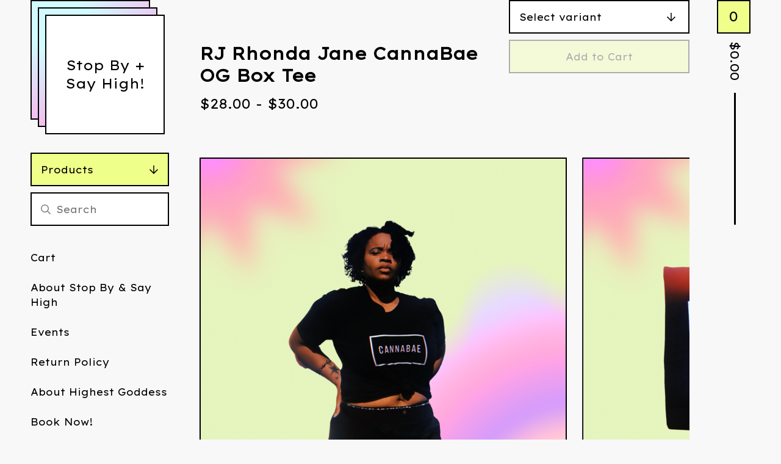

--- FILE ---
content_type: text/css; charset=utf-8
request_url: https://fonts.googleapis.com/css?family=Lexend+Exa:400&display=swap
body_size: 202
content:
/* vietnamese */
@font-face {
  font-family: 'Lexend Exa';
  font-style: normal;
  font-weight: 400;
  font-display: swap;
  src: url(https://fonts.gstatic.com/s/lexendexa/v35/UMBCrPdOoHOnxExyjdBeQCH18mulUxBvI9r7TpbPFp4jQ70a32LPRw.woff2) format('woff2');
  unicode-range: U+0102-0103, U+0110-0111, U+0128-0129, U+0168-0169, U+01A0-01A1, U+01AF-01B0, U+0300-0301, U+0303-0304, U+0308-0309, U+0323, U+0329, U+1EA0-1EF9, U+20AB;
}
/* latin-ext */
@font-face {
  font-family: 'Lexend Exa';
  font-style: normal;
  font-weight: 400;
  font-display: swap;
  src: url(https://fonts.gstatic.com/s/lexendexa/v35/UMBCrPdOoHOnxExyjdBeQCH18mulUxBvI9r7TpbOFp4jQ70a32LPRw.woff2) format('woff2');
  unicode-range: U+0100-02BA, U+02BD-02C5, U+02C7-02CC, U+02CE-02D7, U+02DD-02FF, U+0304, U+0308, U+0329, U+1D00-1DBF, U+1E00-1E9F, U+1EF2-1EFF, U+2020, U+20A0-20AB, U+20AD-20C0, U+2113, U+2C60-2C7F, U+A720-A7FF;
}
/* latin */
@font-face {
  font-family: 'Lexend Exa';
  font-style: normal;
  font-weight: 400;
  font-display: swap;
  src: url(https://fonts.gstatic.com/s/lexendexa/v35/UMBCrPdOoHOnxExyjdBeQCH18mulUxBvI9r7TpbAFp4jQ70a32I.woff2) format('woff2');
  unicode-range: U+0000-00FF, U+0131, U+0152-0153, U+02BB-02BC, U+02C6, U+02DA, U+02DC, U+0304, U+0308, U+0329, U+2000-206F, U+20AC, U+2122, U+2191, U+2193, U+2212, U+2215, U+FEFF, U+FFFD;
}
